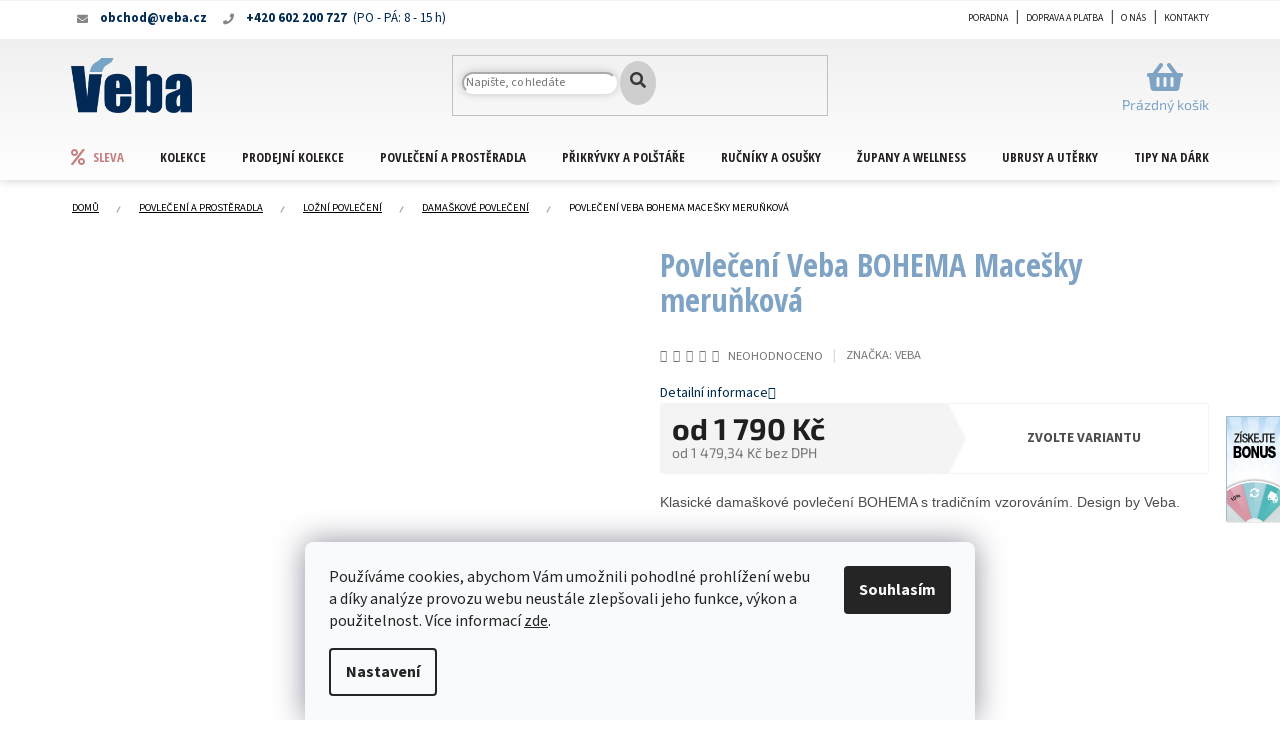

--- FILE ---
content_type: text/css; charset=utf-8
request_url: https://eshop.veba.cz/user/documents/css/style_dklab_kategorie.css?v=1.03
body_size: 1983
content:
body.type-category #content-wrapper.container {
    width: 100%;
}

h1.category-title .pagination-appendix {
    display: none;
}

.type-category #content {
    display: flex;
    flex-direction: column;
}
.type-category #content h1 {
    order: -2;
}
.type-category #content .category-perex {
    order: -1;
}

.breadcrumbs {
    color: black;
    background-color: transparent;
    border: 0px;
    padding: 9px 0px;
    font-size: 75%;
    text-transform: uppercase;
    margin-top: 10px;
}
.navigation-home-icon-wrapper::before {
    content: '\f015';
    font-size: 15px;
    font-family: 'Font Awesome 5 Free';
    font-weight: 900;
}
.breadcrumbs>span#navigation-first>a {
    padding-left: 1px;
}
.breadcrumbs a {
    color: black;
}
.breadcrumbs>span>a, .breadcrumbs>span>span {
    padding: 0px 20px;
    min-height: 18px;
    line-height: 18px;
    display: inline-block;
}
.breadcrumbs>span>a {
    position: relative;
    display: block;
    text-decoration: underline;
}
.breadcrumbs>span>a::before {
    display: none;
}
.breadcrumbs>span>a::after {
    bottom: 25%;
    -webkit-transform: rotate(30deg);
    -ms-transform: rotate(30deg);
    -o-transform: rotate(30deg);
    transform: rotate(30deg);
    background-color: #979797;
    height: 7px;
}

.filter-sections {
    padding-left: 0px;
    padding-right: 0px;
    background: transparent;
}
.filter-count {
    background-color: #f7f7f7;
    font-size: 9px;
    display: none;
}
.box.box-sm.box-filters {
    padding: 19px 0px 6px 0px;
}

#manufacturer-filter {
    display: none;
}

.category-header {
    background-color: white;
}
.category-header input[type="radio"]:checked+label, .category-header input[type="radio"]+label:hover {
    color: black;
    background-color: #fff;
    font-weight: 700;
}

.p:hover .btn-cart {
    border-color: #7fa3c5;
    color: #fff;
    background-color: #7fa3c5;
}
.p:hover .btn-cart:hover {
    border-color: #000;
    color: #fff;
    background-color: #000;
}

.widget-parameter-wrapper {
    justify-content: center;
    font-size: 12px;
}
.widget-parameter-wrapper .widget-parameter-more.no-display {
    visibility: visible;
    display: block !important;
}

.variant-list select, .surcharge-list select {
    width: auto;
    min-width: 200px;
}

.btn.btn-cart::before, a.btn.btn-cart::before, .btn.add-to-cart-button::before, a.btn.add-to-cart-button::before {
    font-family: 'Font Awesome 5 Free';
    font-weight: 900;
    content: '\f290';
    font-size: 30px;
}
.product .btn.btn-cart::before, .product a.btn.btn-cart::before, .product .btn.add-to-cart-button::before, .product a.btn.add-to-cart-button::before {
    font-size: 23px;
}

.product .image {
    position: relative;
}
.product .image .imgCover {
    position: absolute;
    top: 0px;
    left: 0px;
    width: 100%;
    height: 100%;
    display: block;
    background: rgba(0,0,0,0.05);
}

.products-block.products div.product {
    padding: 20px;
    border: 0px;
}
.products-block.products .p .name {
    margin-bottom: 0px;
    text-align: center;
    padding: 0px 10px;
}
.p .name {
    color: black;
}
.products-block .ratings-wrapper {
    margin: 0px 20px;
    justify-content: center;
    display: none;
}
.products-block .ratings-wrapper .availability {
    flex: 0;
    text-align: right;
    white-space: nowrap;
    font-size: 90%;
    text-transform: uppercase;
    font-weight: 700;
}
.products-block .p-bottom .p-desc {
    display: none;
}
.products-block .p-bottom .p-tools {
    display: none;
}
.products-block .p-bottom .prices {
    margin-top: -4px;
}
.products-block.products .p .price {
    text-align: center;
}
.products-block .p-bottom .price-additional {
    text-align: center;
}

.products-block.products div.product {
    position: relative;
    transition: box-shadow 350ms;
}
.products-block .p a.image {
    overflow: hidden;
}
.products-block>div {
    z-index: auto;
}
.products-block .p a.image img {
    transition: transform 1100ms;
    width: 100%;
}
.products-block.products div.product:hover {
    box-shadow: 0px 0px 10px rgba(0,0,0,0.2);
}
.products-block.products div.product:hover .p a.image img {
    //transform: scale(1.08);
}
.products-block.products div.product .p-bottom .p-desc, .products-block.products div.product .p-tools {
    transition: opacity 350ms, box-shadow 350ms;
    opacity: 0;
}
.products-block.products div.product:hover .p-bottom .p-desc {
    position: absolute;
    display: block;
    top: calc(100% + 60px);
    left: -20px;
    width: calc(100% + 40px);
    box-shadow: 0px 10px 10px rgba(0,0,0,0.2);
    padding: 0px 20px 20px 20px;
    background: white;
    text-align: center;
    z-index: 11;
    max-height: none;
    overflow: visible;
    opacity: 1;
}
.products-block.products div.product:hover .p-tools {
    position: absolute;
    display: block;
    top: calc(100% + 10px);
    left: -20px;
    width: calc(100% + 40px);
    box-shadow: 0px 10px 10px rgba(0,0,0,0.2);
    padding: 15px 20px 20px 20px;
    background: white;
    text-align: center;
    z-index: 10;
    opacity: 1;
}


/*
.subcategories li a {
    height: auto;
    padding: 7px 13px 7px 13px;
}
.subcategories.with-image li a {
    padding-left: 13px;
    flex-wrap: wrap;
}
.subcategories.with-image li a .image {
    width: 100%;
    text-align: center;
}
.subcategories.with-image li a .image img {
    max-height: 100px;
}
.subcategories.with-image li a .text {
    width: 100%;
    text-align: center;
    color: black;
}
*/
.subcategories.with-image li a .text {
    color: black;
}

.category-perex.empty-content.empty-content-category {
    display: none;
}

/*
.type-category #content {
    display: flex;
    flex-direction: column;
}
.type-category #content h1 {
    order: -2;
}
.type-category #content .category-perex {
    order: -1;
}
*/


.flag.flag-action {
    background-color: #7fa3c5;
}
.flag.flag-new {
    background-color: #002952;
}
.flag.flag-tip {
    background-color: #7fa3c5;
}

.flag.flag-discount {
    background-color: #7fa3c5;
}

.box-categories h4 {
    display: none;
}
/*
#categories > .categories {
    display: none;
}
#categories > .categories.active {
    display: block;
}
#categories > .categories > .topic {
    display: none;
}
*/


.box-productRating h4:before {
    content: 'Poslední ';
}
.box-productRating .vote-pic {
    display: none;
}

.id-687 h1 {
    text-align: center;
}

.flag.flag-discount {
    display: none;
}
.flags-extra .flag .price-standard {
    display: none;
}
.products-block.products .p .price strong {
    color: #7fa3c5;
}
.products-block.products .p .price .priceAction {
    color: #b72020;
}
.products-block.products .p .price span.price-standard {
    font-size: 14px;
    position: relative;
    top: -2px;
    margin-right: 4px;
    text-decoration: none;
    color: #002952;
}
.products-block.products .p .price span.price-standard:before {
    position: absolute;
    top: 50%;
    left: 0px;
    width: 100%;
    border-bottom: 1px solid #7fa3c5;
    content: '';
    transform: rotate(-20deg);
}
.products-block.products .p .price span.price-standard > span {
    text-decoration: none;
    font-size: 14px;
}

.availability-amount {
    font-weight: 400;
}

.flag.flag-freeshipping {
    background-color: #7fa3c5;
}
.flags-extra .flag {
    width: 60px;
    height: 60px;
}
.flag-freeshipping .icon-van {
    font-size: 32px;
}
.flag-text {
    font-size: 10px;
}

.products-block .p-code {
    font-size: 10px;
    background-color: transparent;
}

ol.top-products li::before {
    background-color: #ff0000;
    color: #fff;
}

.advanced-parameter-inner.yes-before {
    border-color: #7fa3c5;
    color: #7fa3c5;
}

.subcategories.with-image li a .image img {
    max-height: none;
    max-width: 140%;
    width: 140%;
    position: relative;
    left: -20%;
}
.subcategories.with-image li a .image {
    text-align: center;
    overflow: hidden;
}
.subcategories li a {
    height: 70px;
    padding-left: 0px;
}
.subcategories.with-image li a {
    padding-left: 0px;
}


@media (min-width: 992px) {
  .breadcrumbs {
      margin-left: 0px;
      margin-right: 0px;
  }
}
@media (min-width: 1200px) {
    .products-block>div {
        width: 25%;
    }
}

@media (min-width: 2000px) {
    .products-block>div {
        width: 20%;
    }
    .subcategories li a {
        height: auto;
        padding-left: 0px;
        min-height: 70px;
        padding-top: 0px;
        padding-bottom: 0px;
    }
}
@media (min-width: 3000px) {
    .products-block>div {
        width: 16.66%;
    }
}

@media (max-width: 991px) {
  .sidebar {
      width: 240px;
  }
}

@media (max-width: 767px) {
  .products-block.products div.product:hover {
      box-shadow: none;
  }
  .products-block.products div.product:hover .p-bottom .p-desc {
      display: none;
  }
  .products-block.products div.product:hover .p-tools {
      display: none;
  }
}


--- FILE ---
content_type: text/css; charset=utf-8
request_url: https://eshop.veba.cz/user/documents/css/style_dklab_desktopfilter.css?v=1.00
body_size: 349
content:

@media (min-width:768px) {
    .filter-section > form {
        display: none;
    }
    .filter-section.desktopFilterActive > form {
        display: block;
        margin-top: 15px;
    }
    .advanced-filters-wrapper .filter-label.no-display {
        display: inline-block !important;
        padding-left: 0px;
        margin-left: 10px;
    }
    .advanced-filters-wrapper .filter-label::before, .advanced-filters-wrapper .filter-label::after {
        display: none;
    }
    .advanced-filters-wrapper>div {
        width: 100%;
        padding-bottom: 6px;
    }
    .advanced-parameter {
        width: 20px;
        height: 20px;
    }
    .advanced-parameter-inner {
        width: 20px;
        height: 20px;
    }
    .advanced-parameter-inner.yes-before::before {
        background-size: 13px;
    }
    .filter-section > h4 {
        margin-bottom: 0px;
        position: relative;
        cursor: pointer;
        transition: 350ms;
    }
    .filter-section > h4:after {
        position: absolute;
        top: 0px;
        right: 0px;
        content: '\f054';
        font-weight: 900;
        font-family: 'Font Awesome 5 Free';
        transition: transform 350ms;
    }
    .filter-section.desktopFilterActive > h4:after {
        transform: rotate(90deg);
    }
    .filter-section > h4:hover, .filter-section.desktopFilterActive > h4 {
        color: #002952;
    }
    .filter-section+.filter-section {
        border-top-width: 0px;
    }
}
